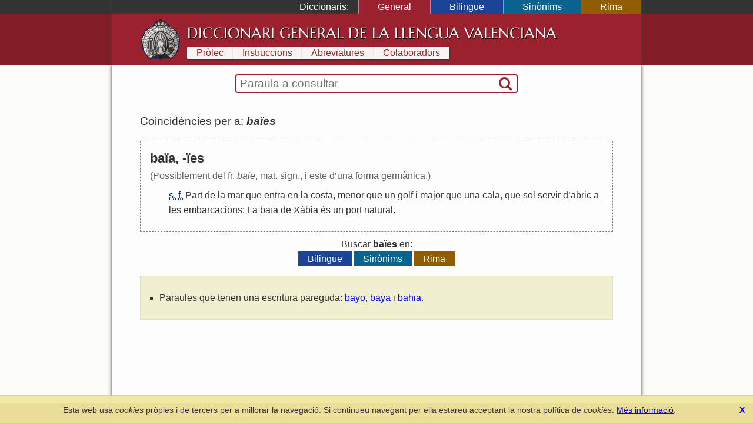

--- FILE ---
content_type: text/html; charset=UTF-8
request_url: https://diccionari.llenguavalenciana.com/general/consulta/ba%C3%AFes
body_size: 3269
content:
<!DOCTYPE html>
<html>
<head>
	<meta http-equiv="Content-Type" content="text/html; charset=utf-8" />	<title>
	  baïes - Diccionari General de la Llengua Valenciana	</title>
	<link href="/favicon.ico" type="image/x-icon" rel="icon"/><link href="/favicon.ico" type="image/x-icon" rel="shortcut icon"/><meta name="description" content="El Diccionari de la Llengua Valenciana arreplega tot el lèxic valencià en les seues definicions en valencià i l’explicació de les diferents accepcions. És també un diccionari etimològic i conté entrades de llenguages tècnics i especialisats."/><meta name="keywords" content="diccionari, llengua, valencià, valenciana, etimologia, definicions, refrans"/><meta name="viewport" content="width=device-width"/>  <link rel="canonical" href="https://diccionari.llenguavalenciana.com/general/consulta/ba%C3%AFes">
	<!--[if lt IE 9]>
	<script type="text/javascript" src="/js/html5shiv.js"></script>	<![endif]-->
	<style type="text/css">*{margin:0;padding:0;-webkit-box-sizing:border-box;-moz-box-sizing:border-box;-ms-box-sizing:border-box;box-sizing:border-box}body{font-family:arial, sans-serif;line-height:1.5}p{margin:1.5em 0}#content-inner{background:#fdfdfd;color:#303030}#page{padding:1.5em 0 0}#header-inner,#footer-inner{color:#f8f4f4}#footer-inner{padding:0.5em 0;font-size:0.9em;text-align:center}#footnotes{margin:3em 0;border-top:1px solid black;font-size:90%;line-height:120%}header a,footer a{text-decoration:none;color:inherit}.sidr{display:none}#SearchFormWrapper{border:1px solid black;border-radius:2px}#SearchForm{display:table;width:100%;padding:0 2px}#SearchExpressionWrapper{display:table-cell;width:100%;padding:2px 4px}#SearchExpression{width:100%;border:none;vertical-align:middle;font-size:120%}#SearchExpression:focus{outline:none}#SearchSubmitWrapper{display:table-cell}#SearchSubmit{border:none;visibility:hidden}body.dic-general header,body.dic-general footer,a#link-general{background:#821c27}body.dic-general #header-inner,body.dic-general #footer-inner,a#link-general.selected,a#link-general:hover{background:#9b212e}body.dic-general #SearchFormWrapper{border-color:#9b212e}body.dic-general nav#dictionary-info a,body.dic-general #SearchSubmit{color:#9b212e}body.dic-bilingue header,body.dic-bilingue footer,a#link-bilingue{background:#1b4496}body.dic-bilingue #header-inner,body.dic-bilingue #footer-inner,a#link-bilingue.selected,a#link-bilingue:hover{background:#2050b0}body.dic-bilingue #SearchFormWrapper{border-color:#2050b0}body.dic-bilingue nav#dictionary-info a,body.dic-bilingue #SearchSubmit{color:#2050b0}body.dic-sinonims header,body.dic-sinonims footer,a#link-sinonims{background:#0a638f}body.dic-sinonims #header-inner,body.dic-sinonims #footer-inner,a#link-sinonims.selected,a#link-sinonims:hover{background:#0b77ac}body.dic-sinonims #SearchFormWrapper{border-color:#0b77ac}body.dic-sinonims nav#dictionary-info a,body.dic-sinonims #SearchSubmit{color:#0b77ac}body.dic-rima header,body.dic-rima footer,a#link-rima{background:#915d00}body.dic-rima #header-inner,body.dic-rima #footer-inner,a#link-rima.selected,a#link-rima:hover{background:#b07000}body.dic-rima #SearchFormWrapper{border-color:#b07000}body.dic-rima nav#dictionary-info a,body.dic-rima #SearchSubmit{color:#b07000}.more-searches{text-align:center}.more-searches .dictionary{display:inline-block;margin:0 0.1rem;padding:0 1rem;color:white;text-decoration:none}@media (max-width: 799px){h1{display:none}#header-inner{display:none}#content{padding:0.5em 0.5em 1em 0.5em}#content-inner{padding:1px 0}#dictionary-menu{display:none}#mini-header{font-size:130%;line-height:200%;color:#f0f0f0}#mini-header-title{text-transform:uppercase}#mini-header-menu1,#mini-header-menu2{visibility:hidden;padding:0 8px}}@media (min-width: 800px){h1{padding:0.2em 0 0.1em 0;font:normal 160%/1.5 serif;white-space:nowrap}header,footer,#content{overflow:hidden}#mini-header{display:none}#header-inner,#content-inner,#footer-inner,#topbar-inner,#SearchFormWrapper{max-width:900px;margin:auto}#header-inner{min-height:70px;padding:0.5em 3em}#content{background-color:#fcfcf8}#content-inner{padding-top:1em}#page{position:relative;padding:1.5em 3em 3em;line-height:1.6}footer{clear:both}#header-logo{display:block;float:left;width:70px;height:70px;margin-right:10px}#cover-image{float:right;width:400px;height:353px;margin:0 -3em 2em 3em}#dictionary-selector{display:inline;position:static;width:auto;padding:0;text-align:left;background:inherit;color:white}#SearchFormWrapper{max-width:30em;margin:auto;border:2px solid black;border-radius:4px}#SearchForm{display:table;padding:0 2px}nav#dictionary-info a{display:inline-block;margin:1px 0;padding:0 1em;line-height:140%;background-color:#f8f4f4}div#topbar{background:#333;color:white}div#dictionary-menu{text-align:right}div#dictionary-menu-label{display:inline-block;padding:0 1em}nav#dictionary-selector{display:inline-block}nav#dictionary-selector a{display:inline-block;padding:0 2em;border-left:1px solid #999}}</style>    <script>
    window.dataLayer = window.dataLayer || [];
    function gtag(){dataLayer.push(arguments);}
    gtag('js', new Date());
    gtag('config', 'G-SKYJZ2TBZ3');
  </script>
  </head>
<body class="dic-general">
  <header>
    <div id="topbar">
      <div id="topbar-inner">
        <div id="dictionary-menu"><div id="dictionary-menu-label">Diccionaris:</div><nav id="dictionary-selector"><a href="/general/" id="link-general" class="dictionary-link selected">General</a><a href="/bilingue/" id="link-bilingue" class="dictionary-link">Bilingüe</a><a href="/sinonims/" id="link-sinonims" class="dictionary-link">Sinònims</a><a href="/rima/" id="link-rima" class="dictionary-link">Rima</a></nav></div>        <div id="mini-header"><a href="/general/consulta/ba%C3%AFes" id="mini-header-menu1"><i class="icon-menu"></i></a><span id="mini-header-title">Diccionari General</span><a href="/general/consulta/ba%C3%AFes" id="mini-header-menu2"><i class="icon-ellipsis-vert"></i></a><div class="swipe-links"><a href="/rima/" id="swipe-left-url"></a><a href="/bilingue/" id="swipe-right-url"></a></div></div>      </div>
    </div>
    <div id="header-inner">
      <a href="/general/" id="header-logo">&nbsp;</a><h1><a href="/general/">Diccionari General de la Llengua Valenciana</a></h1>      <nav id="dictionary-info"><a href="/general/prolec" class="first">Pròlec</a><a href="/general/instruccions" class="">Instruccions</a><a href="/general/abreviatures" class="">Abreviatures</a><a href="/general/colaboradors" class=" last">Colaboradors</a></nav>    </div>
  </header>
  <div id="content">
    <div id="content-inner">
      <div id="SearchFormWrapper"><form action="/general/consulta" autocomplete="off" id="SearchForm" method="post" accept-charset="utf-8"><div style="display:none;"><input type="hidden" name="_method" value="POST"/></div><div class="input text" id="SearchExpressionWrapper"><input name="data[Entry][t]" autofocus="autofocus" placeholder="Paraula a consultar" autocorrect="off" autocapitalize="off" id="SearchExpression" type="text"/></div><div id="SearchSubmitWrapper"><button type="submit" id="SearchSubmit"><i class="icon-search"></i></button></div></form></div>      <div id="page">
        <div id="results"><div class="results-summary">Coincidències per a: <em><strong>baïes</strong></em> <a class='share' title='Compartir' href='https://diccionari.llenguavalenciana.com/general/consulta/ba%C3%AFes'><i class='icon-custom-share'></i></a></div><div class="entry"><div class="entry-header"><div class="headword">baïa, -ïes</div></div><div class="entry-body"><div class="etimology">(Possiblement del fr. <em>baie</em>, mat. sign., i este d’una forma germànica.)</div><ol class="definitions"><li><abbr title='substantiu'>s.</abbr> <abbr title='femení'>f.</abbr>  <a href="/general/consulta/Part" class="cross-link">Part</a> <a href="/general/consulta/de" class="cross-link">de</a> <a href="/general/consulta/la" class="cross-link">la</a> <a href="/general/consulta/mar" class="cross-link">mar</a> <a href="/general/consulta/que" class="cross-link">que</a> <a href="/general/consulta/entra" class="cross-link">entra</a> <a href="/general/consulta/en" class="cross-link">en</a> <a href="/general/consulta/la" class="cross-link">la</a> <a href="/general/consulta/costa" class="cross-link">costa</a>, <a href="/general/consulta/menor" class="cross-link">menor</a> <a href="/general/consulta/que" class="cross-link">que</a> <a href="/general/consulta/un" class="cross-link">un</a> <a href="/general/consulta/golf" class="cross-link">golf</a> <a href="/general/consulta/i" class="cross-link">i</a> <a href="/general/consulta/major" class="cross-link">major</a> <a href="/general/consulta/que" class="cross-link">que</a> <a href="/general/consulta/una" class="cross-link">una</a> <a href="/general/consulta/cala" class="cross-link">cala</a>, <a href="/general/consulta/que" class="cross-link">que</a> <a href="/general/consulta/sol" class="cross-link">sol</a> <a href="/general/consulta/servir" class="cross-link">servir</a> <a href="/general/consulta/d%27" class="cross-link">d</a>’<a href="/general/consulta/abric" class="cross-link">abric</a> <a href="/general/consulta/a" class="cross-link">a</a> <a href="/general/consulta/les" class="cross-link">les</a> <a href="/general/consulta/embarcacions" class="cross-link">embarcacions</a>: <a href="/general/consulta/La" class="cross-link">La</a> <a href="/general/consulta/ba%C3%AFa" class="cross-link">baïa</a> <a href="/general/consulta/de" class="cross-link">de</a> <a href="/general/consulta/X%C3%A0bia" class="cross-link">Xàbia</a> <a href="/general/consulta/%C3%A9s" class="cross-link">és</a> <a href="/general/consulta/un" class="cross-link">un</a> <a href="/general/consulta/port" class="cross-link">port</a> <a href="/general/consulta/natural" class="cross-link">natural</a>.</li>
</ol></div></div><div class='more-searches'>Buscar <strong>baïes</strong> en:<div><a href="/bilingue/consulta/ba%C3%AFes" id="link-bilingue" class="dictionary">Bilingüe</a><a href="/sinonims/consulta/ba%C3%AFes" id="link-sinonims" class="dictionary">Sinònims</a><a href="/rima/consulta/ba%C3%AFes" id="link-rima" class="dictionary">Rima</a></div></div></div><div class="assistant-block"><ul><li>Paraules que tenen una escritura pareguda: <a href="/general/consulta/bayo?l=1">bayo</a>, <a href="/general/consulta/baya?l=1">baya</a> i <a href="/general/consulta/bahia?l=1">bahia</a>.</li></ul></div>      </div>
    </div>
  </div>
  <footer>
    <div id="footer-inner">
      <a href="https://www.llenguavalenciana.com/" target="_blank">Secció de Llengua i Lliteratura Valencianes</a>      -
      <a href="http://racv.es" target="_blank">Real Acadèmia de Cultura Valenciana</a>      -
      <a href="/cookie_policy">Política de privacitat</a>
    </div>
  </footer>
  <link rel="stylesheet" type="text/css" href="/cache_css/all.v1709508229.css"/><script type="text/javascript" src="/cache_js/all.v1709508229.js"></script></body>
</html>
